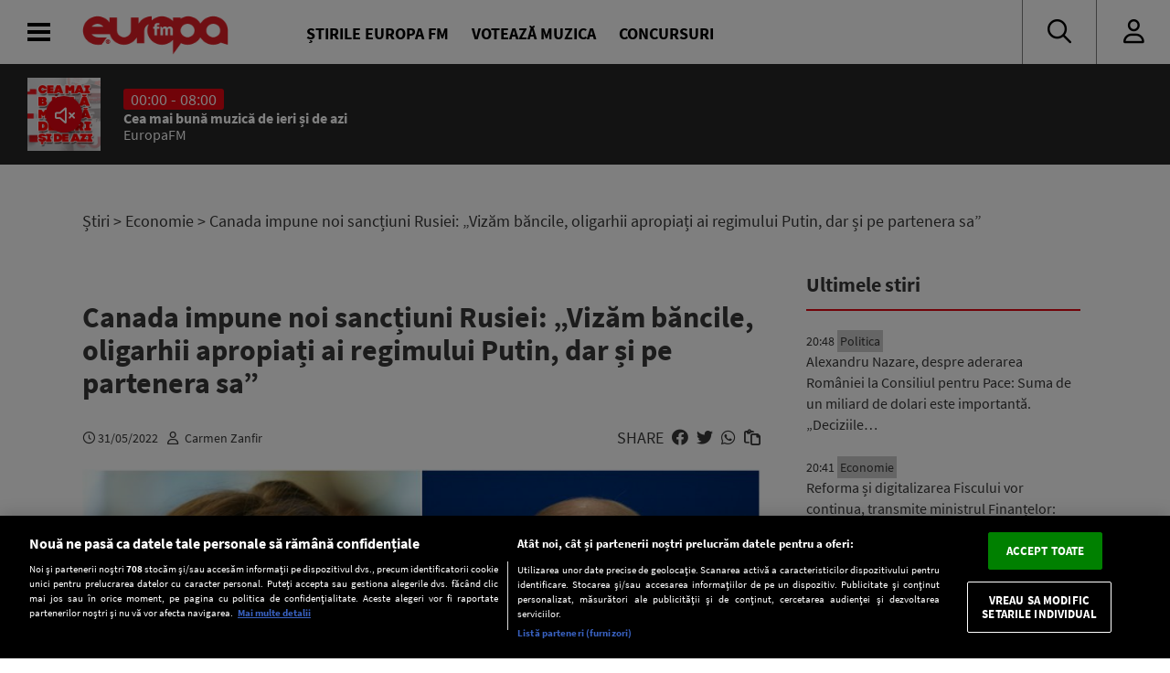

--- FILE ---
content_type: text/javascript;charset=utf-8
request_url: https://id.cxense.com/public/user/id?json=%7B%22identities%22%3A%5B%7B%22type%22%3A%22ckp%22%2C%22id%22%3A%22mkngczp6v3x5lc1y%22%7D%2C%7B%22type%22%3A%22lst%22%2C%22id%22%3A%221clqpfrjt5fercg1gpgbemect%22%7D%2C%7B%22type%22%3A%22cst%22%2C%22id%22%3A%221clqpfrjt5fercg1gpgbemect%22%7D%5D%7D&callback=cXJsonpCB2
body_size: 206
content:
/**/
cXJsonpCB2({"httpStatus":200,"response":{"userId":"cx:d2p4umo0v4qf2wn5j2facwfcx:1rizcm7aeqjiy","newUser":false}})

--- FILE ---
content_type: text/javascript;charset=utf-8
request_url: https://p1cluster.cxense.com/p1.js
body_size: 98
content:
cX.library.onP1('1clqpfrjt5fercg1gpgbemect');
